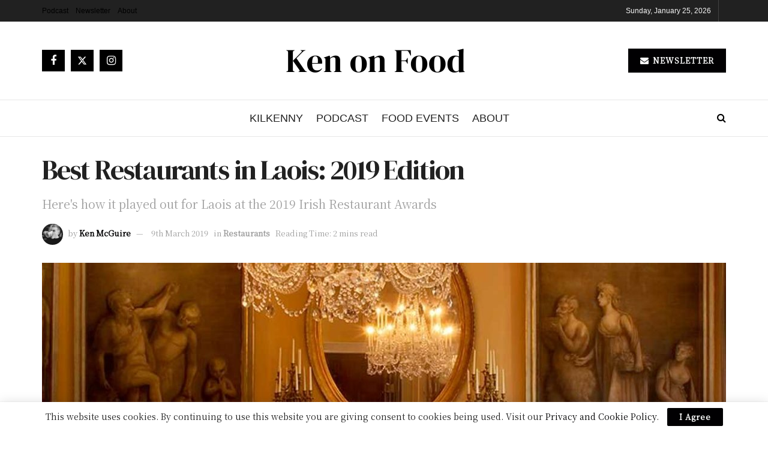

--- FILE ---
content_type: text/html; charset=utf-8
request_url: https://www.google.com/recaptcha/api2/aframe
body_size: 266
content:
<!DOCTYPE HTML><html><head><meta http-equiv="content-type" content="text/html; charset=UTF-8"></head><body><script nonce="rDot44KMWwhtTifCsXwiIQ">/** Anti-fraud and anti-abuse applications only. See google.com/recaptcha */ try{var clients={'sodar':'https://pagead2.googlesyndication.com/pagead/sodar?'};window.addEventListener("message",function(a){try{if(a.source===window.parent){var b=JSON.parse(a.data);var c=clients[b['id']];if(c){var d=document.createElement('img');d.src=c+b['params']+'&rc='+(localStorage.getItem("rc::a")?sessionStorage.getItem("rc::b"):"");window.document.body.appendChild(d);sessionStorage.setItem("rc::e",parseInt(sessionStorage.getItem("rc::e")||0)+1);localStorage.setItem("rc::h",'1769368947922');}}}catch(b){}});window.parent.postMessage("_grecaptcha_ready", "*");}catch(b){}</script></body></html>

--- FILE ---
content_type: text/css
request_url: https://kenonfood.com/wp-content/themes/kenonfood2020/style.css?ver=1.0.0
body_size: -141
content:
/*
Theme Name: Ken On Food 2020
Version: 1.0.0
Theme URI: https://kenmc.ie
Description: WordPress development for Ken On Food, 2020 edition
Author: Ken McGuire
Author URI: https://kenmc.ie
Template: jnews
*/

/* ------------------------------------------------------------------------- *
 *  Theme customization starts here
/* ------------------------------------------------------------------------- */